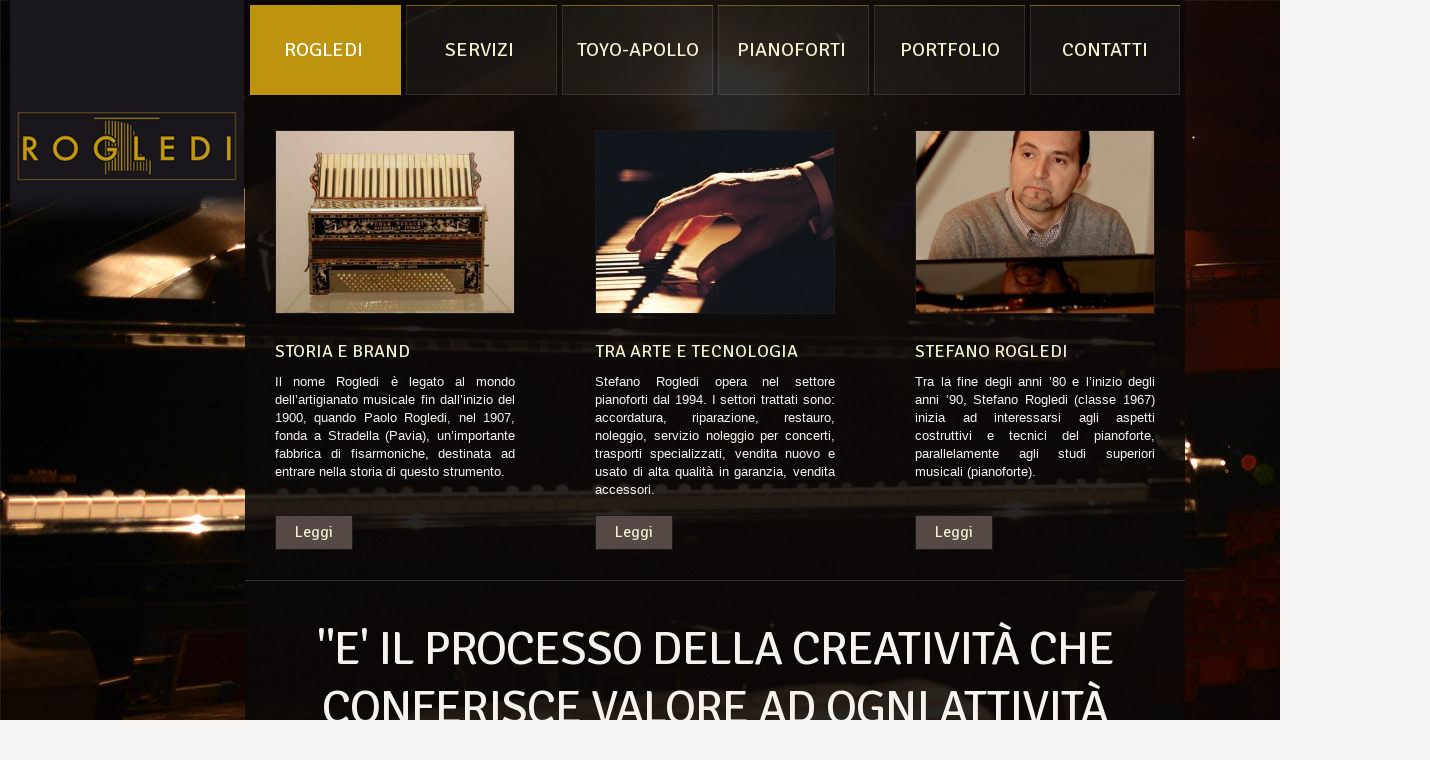

--- FILE ---
content_type: text/html; charset=utf-8
request_url: http://www.rogledipianoforti.it/strumentimusicali/index.php/2013-02-18-17-37-49/attivita.html
body_size: 29627
content:
<!DOCTYPE html PUBLIC "-//W3C//DTD XHTML 1.0 Transitional//EN" "http://www.w3.org/TR/xhtml1/DTD/xhtml1-transitional.dtd">
<html prefix="og: http://ogp.me/ns#" xmlns="http://www.w3.org/1999/xhtml" xml:lang="it-it" lang="it-it" >
    <head>
  
          <base href="http://www.rogledipianoforti.it/strumentimusicali/index.php/2013-02-18-17-37-49/attivita.html" />
  <meta http-equiv="content-type" content="text/html; charset=utf-8" />
  <meta property="og:url" content="http://www.rogledipianoforti.it/strumentimusicali/index.php/2013-02-18-17-37-49/attivita.html" />
  <meta property="og:title" content="Rogledi" />
  <meta property="og:type" content="website" />
  <meta name="generator" content="Joomla! - Open Source Content Management" />
  <title>Rogledi</title>
  <link rel="stylesheet" href="/strumentimusicali/components/com_k2/css/k2.css" type="text/css" />
  <link rel="stylesheet" href="/strumentimusicali/plugins/system/jcemediabox/css/jcemediabox.css?version=116" type="text/css" />
  <link rel="stylesheet" href="/strumentimusicali/plugins/system/jcemediabox/themes/standard/css/style.css?version=116" type="text/css" />
  <link rel="stylesheet" href="/strumentimusicali/libraries/gantry/css/grid-12.css" type="text/css" />
  <link rel="stylesheet" href="/strumentimusicali/libraries/gantry/css/gantry.css" type="text/css" />
  <link rel="stylesheet" href="/strumentimusicali/libraries/gantry/css/joomla.css" type="text/css" />
  <link rel="stylesheet" href="/strumentimusicali/templates/theme977/css/style1.css" type="text/css" />
  <link rel="stylesheet" href="/strumentimusicali/templates/theme977/css/sizes.php" type="text/css" />
  <link rel="stylesheet" href="/strumentimusicali/templates/theme977/css/template.css" type="text/css" />
  <link rel="stylesheet" href="/strumentimusicali/templates/theme977/css/tooltips.css" type="text/css" />
  <link rel="stylesheet" href="/strumentimusicali/templates/theme977/css/prettyPhoto.css" type="text/css" />
  <link rel="stylesheet" href="/strumentimusicali/templates/theme977/css/framework-reset.css" type="text/css" />
  <link rel="stylesheet" href="http://fonts.googleapis.com/css?family=Signika+Negative" type="text/css" />
  <link rel="stylesheet" href="/strumentimusicali/templates/theme977/css/fusionmenu.css" type="text/css" />
  <link rel="stylesheet" href="http://www.rogledipianoforti.it/strumentimusicali/modules/mod_socialmedialinks/style.css" type="text/css" />
  <style type="text/css">
body {background:;}#rt-top {background:;}#rt-top .rt-container {background:;}#rt-header {background:;}#rt-header .rt-container {background:;}#rt-showcase {background:;}#rt-showcase .rt-container {background:;}#rt-feature {background:;}#rt-feature .rt-container {background:;}#rt-utility {background:;}#rt-utility .rt-container {background:;}#rt-maintop {background:;}#rt-maintop .rt-container {background:;}#rt-main {background:;}#rt-main .rt-container {background:;}#rt-mainbottom {background:;}#rt-mainbottom .rt-container {background:;}#rt-bottom {background:;}#rt-bottom .rt-container {background:;}#footer {background:;}#footer .rt-container {background:;}body a {color:#f3f0d0;}body a:hover {color:#5e8b7f; }a.moduleItemReadMore, a.k2ReadMore {color:#f3f0d0; background:;}a.moduleItemReadMore:hover, a.k2ReadMore:hover {color:#ffffff;background:;}div.itemCommentsForm form input#submitCommentButton, input[type="submit"], button.button {color:#f3f0d0; background:;}div.itemCommentsForm form input#submitCommentButton:hover, input[type="submit"]:hover, button.button:hover {color:#ffffff;background:;}.menutop li.root > .item {color:#f3f0d0; background:;}.menutop li.root > .item:hover, .menutop li.root.active > .item, .menutop li.root.f-mainparent-itemfocus > .item {
					 color:#ffffff; background:;}.menutop ul {background:;}.menutop ul li > .item {color:#ffffff; background:;}.menutop ul li > .item:hover, .menutop ul li.active > .item, .menutop ul li.f-menuparent-itemfocus > .item{
					 color:#f3f0d0; background:;}{background:;}{background:;}{background:;}body {font-family:Arial, Helvetica, sans-serif; font-size:13px; line-height:18px; color:#f6f3ee; }
  </style>
  <script src="/strumentimusicali/media/system/js/mootools-core.js" type="text/javascript"></script>
  <script src="/strumentimusicali/media/system/js/core.js" type="text/javascript"></script>
  <script src="//ajax.googleapis.com/ajax/libs/jquery/1.7/jquery.min.js" type="text/javascript"></script>
  <script src="/strumentimusicali/components/com_k2/js/k2.js?v2.6.7&amp;sitepath=/strumentimusicali/" type="text/javascript"></script>
  <script src="/strumentimusicali/plugins/system/jcemediabox/js/jcemediabox.js?version=116" type="text/javascript"></script>
  <script src="https://ajax.googleapis.com/ajax/libs/jquery/1.7.1/jquery.min.js" type="text/javascript"></script>
  <script src="https://ajax.googleapis.com/ajax/libs/jqueryui/1.8.16/jquery-ui.min.js" type="text/javascript"></script>
  <script src="/strumentimusicali/media/system/js/mootools-more.js" type="text/javascript"></script>
  <script src="/strumentimusicali/libraries/gantry/js/gantry-totop.js" type="text/javascript"></script>
  <script src="/strumentimusicali/libraries/gantry/js/gantry-buildspans.js" type="text/javascript"></script>
  <script src="/strumentimusicali/libraries/gantry/js/browser-engines.js" type="text/javascript"></script>
  <script src="/strumentimusicali/templates/theme977/js/jQuery.ScrollTo.js" type="text/javascript"></script>
  <script src="/strumentimusicali/templates/theme977/js/tooltips.js" type="text/javascript"></script>
  <script src="/strumentimusicali/templates/theme977/js/jquery.tipsy.js" type="text/javascript"></script>
  <script src="/strumentimusicali/templates/theme977/js/jquery.prettyPhoto.js" type="text/javascript"></script>
  <script src="/strumentimusicali/templates/theme977/js/scripts.js" type="text/javascript"></script>
  <script src="/strumentimusicali/modules/mod_roknavmenu/themes/fusion/js/fusion.js" type="text/javascript"></script>
  <script type="text/javascript">
JCEMediaBox.init({popup:{width:"",height:"",legacy:0,lightbox:0,shadowbox:0,resize:1,icons:1,overlay:1,overlayopacity:0.8,overlaycolor:"#000000",fadespeed:500,scalespeed:500,hideobjects:0,scrolling:"fixed",close:2,labels:{'close':'Close','next':'Next','previous':'Previous','cancel':'Cancel','numbers':'{$current} of {$total}'}},tooltip:{className:"tooltip",opacity:0.8,speed:150,position:"br",offsets:{x: 16, y: 16}},base:"/strumentimusicali/",imgpath:"plugins/system/jcemediabox/img",theme:"standard",themecustom:"",themepath:"plugins/system/jcemediabox/themes"});
			window.addEvent('domready', function() {
				var modules = ['rt-block'];
				var header = ['h3','h2','h1'];
				GantryBuildSpans(modules, header);
			});
		window.addEvent('domready', function() {                new Fusion('ul.menutop', {
                    pill: 0,
                    effect: 'slide and fade',
                    opacity:  1,
                    hideDelay:  500,
                    centered:  0,
                    tweakInitial: {'x': 1, 'y': 1},
                    tweakSubsequent: {'x':  11, 'y':  10},
                    tweakSizes: {'width': 20, 'height': 20},
                    menuFx: {duration:  300, transition: Fx.Transitions.Circ.easeOut},
                    pillFx: {duration:  400, transition: Fx.Transitions.Back.easeOut}
                });
            
});

  </script>
      
      <script type="text/javascript">
        $.noConflict();
      </script>
      
          </head>
  
  <body  class="cssstyle-style1 menu-type-fusionmenu col12" id="home">
  
    <div id="rt-iewarn">
      <div class="rt-container">
                <div class="clear"></div>
      </div>
    </div>
  
    <div class="container ">
        
                  <div id="rt-top" >
        <div class="rt-container">
          <div class="rt-grid-12 rt-alpha rt-omega">
    	<div class="rt-block">
		<a href="/strumentimusicali/" id="rt-logo"></a>
	</div>
	
</div>
          <div class="clear"></div>
        </div>
      </div>
                              <div id="rt-showcase">
        <div class="rt-container ">
          <div class="rt-grid-12 rt-alpha rt-omega">
    <div class="rt-fusionmenu">
<div class="nopill">
<div class="rt-menubar">
    <ul class="menutop level1 " >
                        <li class="item210 parent active root" >
                            <a class="daddy item bullet" href="#"  >
                    <span>
                                        rogledi                                                            </span>
                </a>
            
                                                <div class="fusion-submenu-wrapper level2" style="width:180px;">
                        
                        <ul class="level2" style="width:180px;">
                                                                                                        <li class="item101 active" >
                            <a class="orphan item bullet" href="/strumentimusicali/index.php/2013-02-18-17-37-49/attivita.html"  >
                    <span>
                                        attivita&#039;                                                            </span>
                </a>
            
                    </li>
                                                                                                                                                <li class="item116" >
                            <a class="orphan item bullet" href="/strumentimusicali/index.php/2013-02-18-17-37-49/news.html"  >
                    <span>
                                        news                                                            </span>
                </a>
            
                    </li>
                                                                                            </ul>

                                                <div class="drop-bot"></div>
                    </div>
                                    </li>
                                <li class="item198 parent root" >
                            <a class="daddy item bullet" href="#"  >
                    <span>
                                        servizi                                                            </span>
                </a>
            
                                                <div class="fusion-submenu-wrapper level2" style="width:180px;">
                        
                        <ul class="level2" style="width:180px;">
                                                                                                        <li class="item199" >
                            <a class="orphan item bullet" href="/strumentimusicali/index.php/2013-02-06-23-42-10/accordatura.html"  >
                    <span>
                                        accordatura                                                            </span>
                </a>
            
                    </li>
                                                                                                                                                <li class="item203" >
                            <a class="orphan item bullet" href="/strumentimusicali/index.php/2013-02-06-23-42-10/riparazioni.html"  >
                    <span>
                                        riparazioni                                                            </span>
                </a>
            
                    </li>
                                                                                                                                                <li class="item202" >
                            <a class="orphan item bullet" href="/strumentimusicali/index.php/2013-02-06-23-42-10/restauro.html"  >
                    <span>
                                        restauro                                                            </span>
                </a>
            
                    </li>
                                                                                                                                                <li class="item206" >
                            <a class="orphan item bullet" href="/strumentimusicali/index.php/2013-02-06-23-42-10/vendita.html"  >
                    <span>
                                        vendita                                                            </span>
                </a>
            
                    </li>
                                                                                                                                                <li class="item200" >
                            <a class="orphan item bullet" href="/strumentimusicali/index.php/2013-02-06-23-42-10/noleggio.html"  >
                    <span>
                                        noleggio                                                            </span>
                </a>
            
                    </li>
                                                                                                                                                <li class="item204" >
                            <a class="orphan item bullet" href="/strumentimusicali/index.php/2013-02-06-23-42-10/concerti.html"  >
                    <span>
                                        concerti                                                            </span>
                </a>
            
                    </li>
                                                                                                                                                <li class="item205" >
                            <a class="orphan item bullet" href="/strumentimusicali/index.php/2013-02-06-23-42-10/trasporti.html"  >
                    <span>
                                        trasporti                                                            </span>
                </a>
            
                    </li>
                                                                                                                                                <li class="item201" >
                            <a class="orphan item bullet" href="/strumentimusicali/index.php/2013-02-06-23-42-10/perizie.html"  >
                    <span>
                                        perizie                                                            </span>
                </a>
            
                    </li>
                                                                                            </ul>

                                                <div class="drop-bot"></div>
                    </div>
                                    </li>
                                <li class="item211 root" >
                            <a class="orphan item bullet" href="/strumentimusicali/index.php/toyo-apollo.html"  >
                    <span>
                                        toyo-apollo                                                            </span>
                </a>
            
                    </li>
                                <li class="item118 parent root" >
                            <span class="daddy item bullet nolink">
                    <span>
                                            pianoforti                                                            </span>
                </span>
            
                                                <div class="fusion-submenu-wrapper level2" style="width:180px;">
                        
                        <ul class="level2" style="width:180px;">
                                                                                                        <li class="item209" >
                            <a class="orphan item bullet" href="/strumentimusicali/index.php/pianoforti/nuovi.html"  >
                    <span>
                                        nuovi                                                            </span>
                </a>
            
                    </li>
                                                                                                                                                <li class="item121" >
                            <a class="orphan item bullet" href="/strumentimusicali/index.php/pianoforti/usati.html"  >
                    <span>
                                        usati                                                            </span>
                </a>
            
                    </li>
                                                                                            </ul>

                                                <div class="drop-bot"></div>
                    </div>
                                    </li>
                                <li class="item159 root" >
                            <a class="orphan item bullet" href="/strumentimusicali/index.php/portfolio.html"  >
                    <span>
                                        Portfolio                                                            </span>
                </a>
            
                    </li>
                                <li class="item114 root" >
                            <a class="orphan item bullet" href="/strumentimusicali/index.php/contatti.html"  >
                    <span>
                                        Contatti                                                            </span>
                </a>
            
                    </li>
                    </ul>
</div>
</div>
</div>
</div>
          <div class="clear"></div>
        </div>
      </div>
                  <div id="rt-feature">
        <div class="rt-container">
                    <div class="clear"></div>
        </div>
      </div>
                                              
			<div id="rt-main" class="mb12">
                <div class="rt-container">
                    <div class="rt-grid-12 ">
                                                						<div class="rt-block">
	                        <div id="rt-mainbody">
								<div class="component-content">
	                            	
<!-- Start K2 Category Layout -->
<div id="k2Container" class="itemListView home">

<!-- Page title -->
		
<!-- RSS feed icon -->
	
<!-- Blocks for current category and subcategories -->
			<div class="itemListCategoriesBlock">
		
	<!-- Category block -->
						

	<!-- Subcategories -->
					</div>					
	

<!-- Item list -->
		
		<div class="itemList">
		

				<!-- Leading items -->
			<div id="itemListLeading">
				
								
									<div class="K2ItemsRow">
				
				
				<div class="itemContainer" style="width:33.3%;">
					
<!-- Start K2 Item Layout -->
<div class="catItemView groupLeading home">

	<!-- Plugins: BeforeDisplay -->
	
	<!-- K2 Plugins: K2BeforeDisplay -->
	

	<!-- Plugins: AfterDisplayTitle -->
	
	<!-- K2 Plugins: K2AfterDisplayTitle -->
		
	
<!-- Item Rating -->
		

<!--Item body - START -->
	<div class="catItemBody">

		<!-- Plugins: BeforeDisplayContent -->
		
		<!-- K2 Plugins: K2BeforeDisplayContent -->
				
		
<!-- Item Image -->
					<div class="catItemImageBlock">
				<span class="catItemImage">
				<a href="/strumentimusicali/index.php/2013-02-18-17-37-49/attivita/item/8-storia-e-brand.html" title="Storia e brand">
					<img src="/strumentimusicali/media/k2/items/cache/184b7cb84d7b456c96a0bdfbbeaa5f14_XS.jpg" alt="Storia e brand" style="width:238px; height:auto;" />
				</a>
				</span>
				<div class="clr"></div>
			</div>
			
	
<!--Item Header - START -->
	<div class="catItemHeader">
	
		
<!-- Item title -->
				
						
			<h3 class="catItemTitle">
										<a href="/strumentimusicali/index.php/2013-02-18-17-37-49/attivita/item/8-storia-e-brand.html">
							Storia e brand						</a>
					
							</h3>
		
<!-- Item Author -->		
				
<!-- Date created -->
			</div>
	
	
<!--Item Header - END -->

<!-- Item introtext -->		
					<div class="catItemIntroText">
				<p style="text-align: justify;">Il nome Rogledi è legato al mondo dell’artigianato musicale fin dall’inizio del 1900, quando Paolo Rogledi, nel 1907, fonda a Stradella (Pavia), un’importante fabbrica di fisarmoniche, destinata ad entrare nella storia di questo strumento.<br /><br /></p>
			
					<!-- Item "read more..." link -->
										<div class="catItemReadMore">
						<a class="k2ReadMore" href="/strumentimusicali/index.php/2013-02-18-17-37-49/attivita/item/8-storia-e-brand.html">
							Leggi						</a>
					</div>
								</div>
		
		<div class="clr"></div>

<!-- Item extra fields -->		
		
		<!-- Plugins: AfterDisplayContent -->
		
		<!-- K2 Plugins: K2AfterDisplayContent -->
		
		<div class="clr"></div>
	</div>
<!--Item body - END -->



	
	<div class="clr"></div>

<!-- Item video -->	
		
<!-- Item image gallery -->
	
	<div class="clr"></div>

<!-- Anchor link to comments below -->	
	
	<div class="clr"></div>

<!-- Item date modified -->
	
	<!-- Plugins: AfterDisplay -->
	
	<!-- K2 Plugins: K2AfterDisplay -->
	
	<div class="clr"></div>
</div>
<!-- End K2 Item Layout -->
					<div class="clr"></div>
				</div>
								
								
				
				
				<div class="itemContainer" style="width:33.3%;">
					
<!-- Start K2 Item Layout -->
<div class="catItemView groupLeading home">

	<!-- Plugins: BeforeDisplay -->
	
	<!-- K2 Plugins: K2BeforeDisplay -->
	

	<!-- Plugins: AfterDisplayTitle -->
	
	<!-- K2 Plugins: K2AfterDisplayTitle -->
		
	
<!-- Item Rating -->
		

<!--Item body - START -->
	<div class="catItemBody">

		<!-- Plugins: BeforeDisplayContent -->
		
		<!-- K2 Plugins: K2BeforeDisplayContent -->
				
		
<!-- Item Image -->
					<div class="catItemImageBlock">
				<span class="catItemImage">
				<a href="/strumentimusicali/index.php/2013-02-18-17-37-49/attivita/item/9-tra-arte-e-tecnologia.html" title="tra arte e tecnologia">
					<img src="/strumentimusicali/media/k2/items/cache/d61d44254608dd06ccdd2ff02982d14d_XS.jpg" alt="tra arte e tecnologia" style="width:238px; height:auto;" />
				</a>
				</span>
				<div class="clr"></div>
			</div>
			
	
<!--Item Header - START -->
	<div class="catItemHeader">
	
		
<!-- Item title -->
				
						
			<h3 class="catItemTitle">
										<a href="/strumentimusicali/index.php/2013-02-18-17-37-49/attivita/item/9-tra-arte-e-tecnologia.html">
							tra arte e tecnologia						</a>
					
							</h3>
		
<!-- Item Author -->		
				
<!-- Date created -->
			</div>
	
	
<!--Item Header - END -->

<!-- Item introtext -->		
					<div class="catItemIntroText">
				<p style="text-align: justify;">Stefano Rogledi opera nel settore pianoforti dal 1994. I settori trattati sono: accordatura, riparazione, restauro, noleggio, servizio noleggio per concerti, trasporti specializzati, vendita nuovo e usato di alta qualità in garanzia, vendita accessori.</p>
			
					<!-- Item "read more..." link -->
										<div class="catItemReadMore">
						<a class="k2ReadMore" href="/strumentimusicali/index.php/2013-02-18-17-37-49/attivita/item/9-tra-arte-e-tecnologia.html">
							Leggi						</a>
					</div>
								</div>
		
		<div class="clr"></div>

<!-- Item extra fields -->		
		
		<!-- Plugins: AfterDisplayContent -->
		
		<!-- K2 Plugins: K2AfterDisplayContent -->
		
		<div class="clr"></div>
	</div>
<!--Item body - END -->



	
	<div class="clr"></div>

<!-- Item video -->	
		
<!-- Item image gallery -->
	
	<div class="clr"></div>

<!-- Anchor link to comments below -->	
	
	<div class="clr"></div>

<!-- Item date modified -->
	
	<!-- Plugins: AfterDisplay -->
	
	<!-- K2 Plugins: K2AfterDisplay -->
	
	<div class="clr"></div>
</div>
<!-- End K2 Item Layout -->
					<div class="clr"></div>
				</div>
								
								
				
				
				<div class="itemContainer itemContainerLast" style="width:33.3%;">
					
<!-- Start K2 Item Layout -->
<div class="catItemView groupLeading home">

	<!-- Plugins: BeforeDisplay -->
	
	<!-- K2 Plugins: K2BeforeDisplay -->
	

	<!-- Plugins: AfterDisplayTitle -->
	
	<!-- K2 Plugins: K2AfterDisplayTitle -->
		
	
<!-- Item Rating -->
		

<!--Item body - START -->
	<div class="catItemBody">

		<!-- Plugins: BeforeDisplayContent -->
		
		<!-- K2 Plugins: K2BeforeDisplayContent -->
				
		
<!-- Item Image -->
					<div class="catItemImageBlock">
				<span class="catItemImage">
				<a href="/strumentimusicali/index.php/2013-02-18-17-37-49/attivita/item/7-stefano-rogledi.html" title="Stefano Rogledi">
					<img src="/strumentimusicali/media/k2/items/cache/9caa2793658f3cc387f216157300b1ce_XS.jpg" alt="Stefano Rogledi" style="width:238px; height:auto;" />
				</a>
				</span>
				<div class="clr"></div>
			</div>
			
	
<!--Item Header - START -->
	<div class="catItemHeader">
	
		
<!-- Item title -->
				
						
			<h3 class="catItemTitle">
										<a href="/strumentimusicali/index.php/2013-02-18-17-37-49/attivita/item/7-stefano-rogledi.html">
							Stefano Rogledi						</a>
					
							</h3>
		
<!-- Item Author -->		
				
<!-- Date created -->
			</div>
	
	
<!--Item Header - END -->

<!-- Item introtext -->		
					<div class="catItemIntroText">
				<p style="text-align: justify;">Tra la fine degli anni ’80 e l’inizio degli anni ’90, Stefano Rogledi (classe 1967) inizia ad interessarsi agli aspetti costruttivi e tecnici del pianoforte, parallelamente agli studi superiori musicali (pianoforte).<br /><br /></p>
			
					<!-- Item "read more..." link -->
										<div class="catItemReadMore">
						<a class="k2ReadMore" href="/strumentimusicali/index.php/2013-02-18-17-37-49/attivita/item/7-stefano-rogledi.html">
							Leggi						</a>
					</div>
								</div>
		
		<div class="clr"></div>

<!-- Item extra fields -->		
		
		<!-- Plugins: AfterDisplayContent -->
		
		<!-- K2 Plugins: K2AfterDisplayContent -->
		
		<div class="clr"></div>
	</div>
<!--Item body - END -->



	
	<div class="clr"></div>

<!-- Item video -->	
		
<!-- Item image gallery -->
	
	<div class="clr"></div>

<!-- Anchor link to comments below -->	
	
	<div class="clr"></div>

<!-- Item date modified -->
	
	<!-- Plugins: AfterDisplay -->
	
	<!-- K2 Plugins: K2AfterDisplay -->
	
	<div class="clr"></div>
</div>
<!-- End K2 Item Layout -->
					<div class="clr"></div>
				</div>
								<div class="clr"></div>
					</div>
											</div>
			<div class="clr"></div>
			
			
						

						

			<div class="clr"></div>
		</div>
		

		<!-- Pagination -->
		
	</div>
<!-- End K2 Category Layout -->

<!-- JoomlaWorks "K2" (v2.6.7) | Learn more about K2 at http://getk2.org -->


								</div>
	                        </div>
						</div>
                                                                        <div id="rt-content-bottom">
                            <div class="rt-grid-12 rt-alpha rt-omega">
                        <div class="rt-block">
                                

<div class="custom"  >
	<p><span class="text">"E' il processo della creatività che conferisce valore ad ogni attività umana "</span> <img src="/strumentimusicali/images/spartiti.png" border="0" alt="" /></p>
<p><em>Keith Jarrett</em></p></div>
            </div>
        	
</div>
                        </div>
                                            </div>
                        
                       <div class="clear"></div>
                </div>
            </div>
                        
      <div class="push"></div>
    </div>
    
    <div id="footer">
      <div class="footer-container">
                <div id="rt-footer">
          <div class="rt-container">
             <div class="rt-grid-6 rt-alpha">
    			
			<div class="clear"></div>
			<div class="rt-block">
				<p class="copyright"><span class="sitename">Rogledi pianoforti </span>&nbsp;&copy;<span class="date"> 2026</span><span class="footerText"></span>&nbsp; &nbsp; | &nbsp; &nbsp;<a href="/strumentimusicali/index.php/privacy-policy">Privacy Policy</a></p>
			</div>
			
</div>
<div class="rt-grid-6 rt-omega">
                    <div class="social">
                    <div class="rt-block">
                                <div class="smile" style="text-align: right "> <a style="margin:2px 0 0 5px;"  href="http://www.youtube.com/user/rogledipianoforti" target="_blank"><img src="http://www.rogledipianoforti.it/strumentimusicali/modules/mod_socialmedialinks/icons/default/size2/youtube.png " alt="Youtube" title="seguimi su Youtube" /></a><a style="margin:2px 0 0 5px;"  href="https://www.facebook.com/rogledipianoforti" target="_blank"><img src="http://www.rogledipianoforti.it/strumentimusicali/modules/mod_socialmedialinks/icons/default/size2/facebook.png " alt="Facebook" title="seguimi su Facebook" /></a>	</div>
    <div class="clr"></div>
            </div>
                </div>
		
</div>
 
                                    <div class="clear"></div>
          </div>
        </div>
                        <div id="rt-copyright">
         
           
            <div class="clear"></div>
         
        </div>
                                      </div>
    </div>
    <script>
  (function(i,s,o,g,r,a,m){i['GoogleAnalyticsObject']=r;i[r]=i[r]||function(){
  (i[r].q=i[r].q||[]).push(arguments)},i[r].l=1*new Date();a=s.createElement(o),
  m=s.getElementsByTagName(o)[0];a.async=1;a.src=g;m.parentNode.insertBefore(a,m)
  })(window,document,'script','//www.google-analytics.com/analytics.js','ga');

  ga('create', 'UA-40282239-1', 'rogledipianoforti.it');
  ga('send', 'pageview');

</script>
  </body>
</html>


--- FILE ---
content_type: text/css
request_url: http://www.rogledipianoforti.it/strumentimusicali/plugins/system/jcemediabox/css/jcemediabox.css?version=116
body_size: 5939
content:
/**
 * @package		JCE MediaBox
 * @copyright	Copyright (C) 2009 - 2011 Ryan Demmer. All rights reserved.
 * @license		GNU/GPL 2 or later
 * This version may have been modified pursuant
 * to the GNU General Public License, and as distributed it includes or
 * is derivative of works licensed under the GNU General Public License or
 * other free or open source software licenses.
 */
@media print {
  	a.jcepopup span.jcemediabox-zoom-image {
		background: none !important;	
	}
}
#jcemediabox-popup-page, #jcemediabox-popup-overlay, #jcemediabox-popup-body, #jcemediabox-popup-loader, #jcemediabox-popup-container, 
#jcemediabox-popup-content, #jcemediabox-popup-content, #jcemediabox-popup-object, #jcemediabox-popup-iframe, #jcemediabox-popup-img {
	left: 0;
	top: 0;
	margin: 0;
	padding: 0;
	border: 0;
	outline: 0;
	font-size: 100%;
	vertical-align: baseline;
	background: transparent;
	height: 100%;
	width: 100%;
}
#jcemediabox-popup-page {
	position: fixed;
	z-index: 10000;
}
#jcemediabox-popup-overlay {
	position: absolute;
	cursor: pointer;
}
#jcemediabox-popup-frame {
	position: relative;
	overflow: visible;
	height: 100%;
	z-index: 10001;
	cursor: pointer;
}
#jcemediabox-popup-body {
	position: relative;
	overflow: visible;
	margin: 0 auto;
	width: 300px;
	height: 300px;
	z-index: 10002;
	cursor: default;
}
#jcemediabox-popup-loader {
	text-align: center;
	line-height: 0;
}
#jcemediabox-popup-info-bottom, #jcemediabox-popup-info-top {
	overflow: hidden;
	position: relative;
	margin: 0;
	padding: 0;
	border: 0;
	visibility: hidden;
}
#jcemediabox-popup-container {
	overflow: hidden;
}
#jcemediabox-popup-content {}

#jcemediabox-popup-content.broken-image {
	background : url('../img/broken-image.png') no-repeat center;
}
#jcemediabox-popup-content.broken-media {
	background : url('../img/broken-media.png') no-repeat center;
}
#jcemediabox-popup-content.broken-page {
	background : url('../img/broken-page.png') no-repeat center;
}
#jcemediabox-popup-content p.media-support {
	font-size : 20px;
	color : #888;
	font-weight : bold;
	text-align: center;	
	height: 100%;
	position : relative;
	top : 50%;
	margin-top : -10px;
}
#jcemediabox-popup-img, #jcemediabox-popup-object, #jcemediabox-popup-iframe {
	text-align: center;
}

#jcemediabox-popup-page.idevice #jcemediabox-popup-content {
	overflow: scroll;
}

#jcemediabox-popup-ajax {
	overflow: auto;
	border: 0;
	padding: 0;
	margin: 0;
	width: auto;
	height: 100%;
	background-color: #ffffff;
}
a.jcepopup[type="image"], a.jcepopup[href$=".jpg"], a.jcepopup[href$=".png"], a.jcepopup[href$=".gif"], a.jcepopup[href$=".tiff"], a.jcepopup[href$=".bmp"] {
	line-height : 0;
}
a.jcepopup span.jcemediabox-zoom-span {
	margin: 0;
	padding: 0;
	border: 0;
	outline: 0;
	font-size: 100%;
	vertical-align: baseline;
	background: transparent;
	cursor: pointer;
	display: inline-block;
	overflow: hidden;
	position: relative;
}
a.jcepopup span.jcemediabox-zoom-image {
	margin: 0;
	padding: 0;
	border: 0;
	outline: 0;
	vertical-align: baseline;
	display: block;
	background: transparent url(../img/zoom-img.png) no-repeat bottom right;
	width : 100%;
	height : 100%;
	position: absolute;
	z-index: 1;
	bottom:0;
	left:0;
}
a.jcepopup.icon-left span.jcemediabox-zoom-image, a.jcepopup.icon-bottom-left span.jcemediabox-zoom-image {
	background-position: bottom left;
}
a.jcepopup.icon-top-left span.jcemediabox-zoom-image {
	background-position: top left;
}
a.jcepopup.icon-top span.jcemediabox-zoom-image, a.jcepopup.icon-top-right span.jcemediabox-zoom-image {
	background-position: top right;
}
a.jcepopup.icon-center span.jcemediabox-zoom-image {
	background-position: center center;
}
a.jcepopup.icon-center-left span.jcemediabox-zoom-image {
	background-position: center left;
}
a.jcepopup.icon-center-right span.jcemediabox-zoom-image {
	background-position: center right;
}
a.jcepopup.icon-center-top span.jcemediabox-zoom-image {
	background-position: center top;
}
a.jcepopup.icon-center-bottom span.jcemediabox-zoom-image {
	background-position: center top;
}
a.jcepopup span.jcemediabox-zoom-link,
a.jcepopup span.jcemediabox-zoom-link.icon-right {
	padding-right: 16px;
	background: transparent url(../img/zoom-link.gif) no-repeat center right;
	display: inherit;
}
a.jcepopup span.jcemediabox-zoom-link.icon-left {
	padding-left: 18px;
	background: transparent url(../img/zoom-link.gif) no-repeat center left;
}
#jcemediabox-popup-caption, #jcemediabox-popup-caption h4, #jcemediabox-popup-caption p {
	margin: 0;
	padding: 0;
	border: 0;
}
/* Tooltips */
div.jcemediabox-tooltip, div.jcemediabox-tooltip-simple {
	z-index: 10010;
	width: 180px;
	text-align:left;
	color: #000000;
	background-color:#ffffff;
	border:1px solid black;
	padding: 4px;
	float: none;	
	max-width: 100%;
	position: absolute;
	top : 0;
	left : 0;
	visibility: hidden;
}
div.jcemediabox-tooltip h4, div.jcemediabox-tooltip-simple h4 {
	font-weight: bold;
	font-size: 11px;
	margin: 0;
	background: none;
	padding:0;
}
div.jcemediabox-tooltip p, div.jcemediabox-tooltip-simple p {
	font-size: 11px;
	background: none;
	margin: 0;
	padding:0;
}

/** IE6 **/
a.jcepopup.ie6 span.jcemediabox-zoom-image {
	background	: transparent url(../img/zoom-img.png) no-repeat;
	width 		: 20px;
	height 		: 20px;
	left		: auto;
	top			: auto;
	right		: 0;
}
a.jcepopup.ie6 span.jcemediabox-zoom-link {
	display: inline-block;
}
a.jcepopup.ie6.icon-left span.jcemediabox-zoom-image, a.jcepopup.icon-bottom-left span.jcemediabox-zoom-image {
	top: auto;
	right: 0;
}
a.jcepopup.ie6.icon-top span.jcemediabox-zoom-image, a.jcepopup.icon-top-right span.jcemediabox-zoom-image {
	top: 0;
}
a.jcepopup.ie6.icon-left span.jcemediabox-zoom-image {
	left: 0;
	right: auto;
}	

--- FILE ---
content_type: text/css
request_url: http://www.rogledipianoforti.it/strumentimusicali/templates/theme977/css/style1.css
body_size: 4701
content:
/*Logo*/

#rt-logo{
	background:url(../images/logo/logo.png) top left no-repeat;
    width: 234px;
	height: 234px;
    position: absolute;
    top: 0px;
    left: 0px;
    z-index: 7;
}


/*Buttons*/

a.moduleItemReadMore,
a.k2ReadMore,	
div.itemCommentsForm form input#submitCommentButton,
input[type="submit"],
button.button,
.component-content div.toggle-editor a {
    border: 1px solid #1e1818;
    background: url(../images/template/readmore.gif) 0 0 repeat;
}
	
a.moduleItemReadMore:hover,
a.k2ReadMore:hover,
div.itemCommentsForm form input#submitCommentButton:hover,
input[type="submit"]:hover,
button.button:hover,
.component-content div.toggle-editor a:hover {
    border: 1px solid white;
}

/*Typhography*/

.module-title h2.title,
div.catItemHeader h3.catItemTitle,
div.itemHeader h2.itemTitle,
div.userItemHeader h3.userItemTitle,
div.itemCommentsForm h3,
h3.itemCommentsCounter,
div.k2AccountPage th.k2ProfileHeading,
div.componentheading,
div.genericItemHeader,
h2.genericItemTitle,
h1{	color:#3c3c3c;	}




/*=== Top Positions ===*/

#rt-top{}
#rt-top .rt-container{}

/*=== Header Positions ===*/

#rt-header{}
#rt-header .rt-container{}


/*=== Showcase Positions ===*/

#rt-showcase{}
#rt-showcase .rt-container{}


/*=== Feature Positions ===*/

#rt-feature{}
#rt-feature .rt-container{}

/*=== Utility Positions ===*/

#rt-utility{}
#rt-utility .rt-container{}

/*=== MainTop Positions ===*/

#rt-maintop{}
#rt-maintop .rt-container{}


/*=== MainContent ===*/

#rt-main{}
#rt-main .rt-container{}


.rt-container {background: none;}

/*Pagination*/

div.k2Pagination,
div.pagination {}

#k2Container .k2Pagination ul li span,
#k2Container .k2Pagination ul li a,
div.pagination ul li a,
div.pagination ul li span {}
	
#k2Container .k2Pagination ul li.pagination-start span.pagenav,
#k2Container .k2Pagination ul li.pagination-prev span.pagenav,
#k2Container .k2Pagination ul li.pagination-end span.pagenav,
#k2Container .k2Pagination ul li.pagination-next span.pagenav,
div.pagination ul li.pagination-start span.pagenav,
div.pagination ul li.pagination-prev span.pagenav,
div.pagination ul li.pagination-end span.pagenav,
div.pagination ul li.pagination-next span.pagenav,
div.itemComments div.itemCommentsPagination ul li.pagination-start span.pagenav,
div.itemComments div.itemCommentsPagination ul li.pagination-prev span.pagenav,
div.itemComments div.itemCommentsPagination ul li.pagination-end span.pagenav,
div.itemComments div.itemCommentsPagination ul li.pagination-next span.pagenav {}
	
#k2Container .k2Pagination ul li span.pagenav,
div.pagination ul li span.pagenav,
.itemCommentsPagination ul li span.pagenav{}

#k2Container .k2Pagination ul li span,
#k2Container .k2Pagination ul li a,
div.pagination ul li span,
div.pagination ul li a,
div.itemComments div.itemCommentsPagination ul li span,
div.itemComments div.itemCommentsPagination ul li a, {}

#k2Container .k2Pagination ul li a:hover,
div.pagination ul li a:hover,
div.itemComments div.itemCommentsPagination ul li a:hover {
	color:#fff;
}
	
/*Forms*/

#jform_contact_message,
#commentText{
	background:#322f2d;
	border:    1px solid #3d3c3b;
    -moz-box-shadow:    inset 0px 0px 5px #272524; 
    -webkit-box-shadow: inset 0px 0px 5px #272524; 
    box-shadow:         inset 0px 0px 5px #272524;
    color: white;
}

#form-login .inputbox,
#com-form-login .inputbox, 
#josForm .inputbox,
input.inputbox[type="text"],
input.inputbox[type="password"],
input.inputbox[type="email"],
input#url,
input[type="text"],
input.required[type="text"],
input.required[type="password"],
input.required[type="email"]{
	background:#322f2d;
	border:    1px solid #3d3c3b;
    -moz-box-shadow:    inset 0px 0px 5px #272524; 
    -webkit-box-shadow: inset 0px 0px 5px #272524; 
    box-shadow:         inset 0px 0px 5px #272524;
    color: white;
}
	
	
#contact-form label,
div.k2AccountPage table.admintable label{
	font-size:1em;
	line-height:2em;
	}
	
/*Comments*/

div.itemComments ul.itemCommentsList li,	
div.itemComments ul.itemCommentsList li.unpublishedComment,
div.itemComments ul.itemCommentsList li.authorResponse {
    background: url(../images/template/itemCommentsList.png) 0 0 repeat;
    border: 1px solid #403f3f;
}
	
/*Google Map*/
	
div.map-wrapper{
    background: #FFFFFF;
    border: 1px solid #CCCCCC;
}

/*Search Results*/

div.form-limit-and-counter{
	border-top:1px solid #3D3C3B;
	border-bottom:1px solid #3D3C3B;
}


/*=== MainBottom Positions ===*/

#rt-mainboottom{}
#rt-mainbottom .rt-container{}


/*=== Bottom Positions ===*/

#rt-boottom{}
#rt-bottom .rt-container{}


/*=== Footer Positions ===*/

#footer{}
#footer .footer-container{}


#rt-footer, #rt-copyright {
    color: inherit;
}

--- FILE ---
content_type: text/css
request_url: http://www.rogledipianoforti.it/strumentimusicali/templates/theme977/css/template.css
body_size: 15688
content:
*{margin:0; padding:0;}

html, body {height: 100%;}

body {
    background: #f5f4f2 url(../images/template/background.jpg) left top no-repeat fixed;
    min-width: 1430px;
}
body#main {background: #f6f3ee url(../images/template/main-bg.jpg) left top no-repeat fixed;}

.container {
  min-height: 100%;
  height: auto !important;
  height: 100%;
  margin: 0 auto -65px;
}
#footer, .push {
  height: 65px;
}

/*Buttons*/

a.moduleItemReadMore,
a.k2ReadMore,
div.itemCommentsForm form input#submitCommentButton,
input[type="submit"],
button.button,
.component-content div.toggle-editor a{
    display: inline-block;
    overflow: hidden;
    padding: 5px 10px 6px;
  cursor:pointer;
    font: 16px/18px 'Signika Negative', sans-serif !important;
}
    
/*Typhography*/

div.catItemHeader h3.catItemTitle,
div.module-title h2.title,
div.itemHeader h2.itemTitle,
div.itemCommentsForm h3,
h3.itemCommentsCounter,
h1.contentTitle,
div.componentheading h2,
h2.k2ProfileHeading {
    font: 18px/1.2307em 'Signika Negative', sans-serif;
  padding:0;
  margin:0;
  font-weight:normal;
  letter-spacing:normal;
    color: #f3f0d0;
    text-transform: uppercase;
}
  
div.catItemHeader,
div.componentheading,
h2.k2ProfileHeading,
div.userItemHeader,
div.module-title,
div.genericItemHeader,
div.itemHeader,
h1.contentTitle,
h3.itemCommentsCounter,
div.itemCommentsForm h3 {margin:0 0 10px 0;}
.rt-container a:hover{
  color:#ab8b52;
} 
p {margin: 0 0 18px 0;}

legend,
p strong {color: #ab8b52;}

.overflow {overflow: hidden;}
.wrapper {width: 100%; overflow: hidden;}

.color {color: #ab8b52;}
em a {text-decoration: underline;}
em a:hover {text-decoration: none; color: #f3f0d0 !important;}

/**/

#rt-feature .rt-container,
#rt-main .rt-container,
#rt-bottom .rt-container {
    background: url(../images/template/content-bg.png) center top repeat-y;
}

/*=== Top Positions ===*/

#rt-top .rt-container {
    width: 100%;
    margin: 0;
}
  
/*=== Header Positions ===*/

#rt-header .rt-container {}

.custom {overflow: hidden;}
span.slogan {
    font: 36px/36px 'Signika Negative', sans-serif;
    
    color: #be940e;
    padding: 167px 0 0px 57px;
    display: block;
    letter-spacing: 0px;
    float: right;
}
span.slogan span {color: #ffffff;}

/*=== Showcase Positions ===*/

#rt-showcase .rt-container {padding: 0px 0 0px;}

/*=== Feature Positions ===*/

#rt-feature .rt-container {}


/*=== Utility Positions ===*/

/*=== MainTop Positions ===*/

/*=== MAINBODY ===*/

#rt-content-top .rt-block {padding: 27px 30px 0;}
#rt-content-bottom .rt-block {padding: 0px 30px 74px;}

#port #rt-mainbody,
#pad #rt-mainbody,
#all #rt-mainbody {padding: 27px 0px 0 30px;}

#main #rt-mainbody {padding: 0px;}

#home #rt-mainbody,
#blog #rt-mainbody {padding: 27px 30px 0 30px;}

#main #rt-main .rt-container .component-content {padding-bottom: 0px;}
  
/*----------------Items List View-----------------*/

div.itemContainer{margin-bottom: 49px;}

/*----------------------------------------- Blog  ------------------------------------*/

.blog {}

div.userItemHeader h3.userItemTitle,
div.genericItemHeader h2.genericItemTitle,
.blog div.itemHeader h2,
.blog div.catItemHeader h3.catItemTitle,
.port div.catItemHeader h3.catItemTitle {
    font: bold 13px/20px arial;
    text-transform: none;
    letter-spacing: normal;
    padding: 0;
}
div.userItemHeader h3.userItemTitle a,
div.genericItemHeader h2.genericItemTitle a,
.blog div.itemHeader h2,
.blog div.catItemHeader h3.catItemTitle a,
.port div.catItemHeader h3.catItemTitle a {color: #fff;}

div.userItemHeader h3.userItemTitle a:hover,
div.genericItemHeader h2.genericItemTitle a:hover,
.blog div.catItemHeader h3.catItemTitle a:hover,
.port div.catItemHeader h3.catItemTitle a:hover {color: #ab8b52;}

div.genericItemHeader span.genericItemDateCreated,
div.userItemHeader span.userItemDateCreated,
.catItemDateCreated,
.itemDateCreated {
    color: #878783 !important;
    font: 12px/18px arial;
}
.blog div.catItemHeader,
div.userItemHeader,
div.genericItemHeader,
.blog div.itemHeader {margin:0 0 18px;}

div.catItemLinks {
    border-bottom: 1px solid #363231;
    padding: 11px 1px 1px;
    margin: 0 0 19px;
}

div.catItemLinks > div,
div.catItemLinks > span {
    display: inline-block;
    float: none;
    padding: 0 22px 0 22px;
    color: #878783;
    font-size: 12px;
    line-height: 28px;
}
div.catItemLinks div a,
div.catItemLinks span a {color: #878783;}
div.catItemLinks div a:hover,
div.catItemLinks span a:hover {color: white;}

div.catItemLinks .itemCategory,
div.catItemLinks .catItemCategory {
    background: url(../images/template/category.png) 0 0 no-repeat;
    padding: 0 20px 0 21px;
}
div.catItemLinks .itemAuthor,
div.catItemLinks .catItemAuthor {
    background: url(../images/template/user.png) 0 0 no-repeat;
    padding: 0 18px 0 22px;
}
div.catItemLinks .itemHits,
div.catItemLinks .catItemHitsBlock {
    background: url(../images/template/read.png) 0 0 no-repeat;
    padding: 0 22px 0 22px;
}
div.catItemLinks .catItemCommentsLink {
    background: url(../images/template/comments.png) 0 0 no-repeat;
    padding: 0 0px 0 25px;
    float: right;
}

/*----------------------------------------- Portfolio  ------------------------------------*/

.portfolio-row{overflow:hidden;}
.portfolio-row div.catItemImageBlock{margin-bottom:1em;}

#port div.itemContainer{margin-bottom:0;}
#port div.itemContainer .catItemBody{margin-bottom:3em}



/*SortByType*/

.sortbytype {
  width: 100%;
  overflow: hidden;
  padding: 0px 0 0px;
}

.sortbytype a {
  float: right;
  padding: 2px 5px;
  margin: 0 13px 0 0px;
  text-decoration: none;
}
.sortbytype a:hover, 
.sortbytype a.active_sort {
  background-position: left top;  
}



/*PrettyPhoto*/

a.modal.img{position:relative; display:block; overflow:hidden;}

a.modal.img span{
    background: url("../images/zoom.png") no-repeat scroll 0 0 transparent;
    height: 80px;
    left: 50%;
    margin-left: -40px;
    margin-top: -40px;
    position: absolute;
    top: -50%;
    width: 80px;
  }

/*----------------------------------------- Home ------------------------------------*/

.home {}
.home .K2ItemsRow {
    border-bottom: 1px solid #333131;
    width: 940px;
    margin: -27px 0 0 -30px;
    overflow: hidden;
}
.home .K2ItemsRow .itemContainer {
    width: 240px !important;
    padding: 30px;
    margin: 0 0 0 20px;
    float: left;
}
.home .K2ItemsRow .itemContainer:first-child {margin: 0;}

.home .K2ItemsRow .itemContainer:hover {
    background: url(../images/template/itemContainer.png) 0 0 repeat;
}
.home .K2ItemsRow .itemContainer div.catItemImageBlock {margin: 0 0 26px;}
.home .K2ItemsRow .itemContainer div.catItemHeader {margin: 0 0 11px;}
.home .K2ItemsRow .itemContainer .catItemIntroText p {margin: 0 0 16px;}

.home .K2ItemsRow .itemContainer a.k2ReadMore {
    cursor: pointer;
    display: inline-block;
    font: 16px/18px 'Signika Negative',sans-serif !important;
    overflow: hidden;
    padding: 7px 19px 8px;
}

span.text {
    display: block;
    text-align: center;
    font: 48px/1.2307em 'Signika Negative',sans-serif !important;
    text-transform: uppercase;
    letter-spacing: -1px;
    padding: 14px 0 40px;
}
span.text span {
    display: block;
    font: 40px/1.2307em 'Signika Negative',sans-serif !important;
    margin-top: -14px;
}

/*----------------------------------------- Solution ------------------------------------*/

.solution {}
.solution ul {margin: 0;}
.solution ul li {list-style: none;}
.solution ul li .moduleItemIntrotext {
    overflow: hidden;
}
.solution ul li .moduleItemIntrotext .moduleItemImage {
    float: left;
    margin: 0 20px 0 0;
}
.solution ul li .moduleItemIntrotext .moduleItemImage img {border: 1px solid #1e1919;}

ul.prov {margin: 0; padding: 0;}
ul.prov li {
    list-style: none;
    background: url(../images/template/marker2.gif) 0 11px no-repeat;
    padding-left: 11px;
}
ul.prov li a {
    font: 11px/28px arial;
    text-transform: uppercase;
}
ul.prov li a:hover {color: white;}

/*----------------------------------------- Clients ------------------------------------*/

ul.clients {
    overflow: hidden;
}
ul.clients li {
    list-style: none;
    padding-bottom: 19px;
}
ul.clients li a.img {
    display: block;
    margin: 2px 0 16px;
}
ul.clients li a.link {
    display: inline-block;
    text-transform: uppercase;
    font-size: 11px;
}
ul.clients li a.link:hover {
    color:#ab8b52;
}

ul.clients li {
    float: left;
    width: 174px;
    margin: 0 18px 0 1px;
}

/*----------------------------------------- FAQs ------------------------------------*/

#faqs div.catItemView{
  margin-bottom:24px;}

#faqs .question div.catItemHeader h3.catItemTitle {
    font-size: 18px;
    font-weight: normal;
    line-height: 36px;
    margin-bottom: 0;
    padding: 0;
}
  
#faqs span.ques,
#faqs span.ans{
    font-size: 18px;
}

/*----------------------------------------- Testimonials ------------------------------------*/


#testimonials .catItemIntroText{
  background:url(../images/quotes.png) left 6px no-repeat;
  padding-left:80px;
  overflow:hidden;
  margin-bottom:36px;}
  
#testimonials .catItemIntroText > p{
  margin-bottom:0;
    font-style:italic}
  
#testimonials .catItemIntroText div.test-author{
  float:right;
  text-align:right;
  }
  
#testimonials .catItemIntroText div.test-author span.author{
  display:block;
  font-weight:bold;
  font-size:1.2em;
  }
  
/*----------------------------------------- History ------------------------------------*/

#history div.catItemHeader{float:left; margin:0 2em 0 0;}
#history div.catItemBody{overflow:hidden;}
  
  
/*Pagination*/

div.k2Pagination,
div.pagination,
div.itemComments div.itemCommentsPagination {
    display: table;
    margin: 0 auto;
    padding: 0 0 30px;
    text-align: center;
}

div.k2Pagination ul,
div.pagination ul,
div.itemComments div.itemCommentsPagination ul{
    overflow: hidden;
    padding-bottom: 0px;
    text-align: center;
}

#k2Container .k2Pagination ul li span,
#k2Container .k2Pagination ul li a,
div.pagination ul li a,
div.pagination ul li span,
div.itemComments div.itemCommentsPagination ul li a,
div.itemComments div.itemCommentsPagination ul li span {
  font: 16px/21px 'Signika Negative', sans-serif;
  display:inline-block;
    padding: 0px;
  text-transform:uppercase;    
}
#k2Container .k2Pagination ul li a,
div.pagination ul li a,
div.itemComments div.itemCommentsPagination ul li a {
    color: #878783;
}
#k2Container .k2Pagination ul li a:hover,
div.pagination ul li a:hover,
div.itemComments div.itemCommentsPagination ul li a:hover,
#k2Container .k2Pagination ul li span,
div.pagination ul li span,
div.itemComments div.itemCommentsPagination ul li span {
    color: #f3f0d0;
}  
.component-content ul {
    list-style-position: outside;
    list-style-type: square;
    margin: 10px 0;
    padding: 0;
}
.component-content .pagenav {
    list-style-type: none;
    overflow: hidden;
  padding: 0;
}
  
#k2Container .k2Pagination ul li.pagination-start a:hover,
#k2Container .k2Pagination ul li.pagination-prev a:hover,
#k2Container .k2Pagination ul li.pagination-end a:hover,
#k2Container .k2Pagination ul li.pagination-next a:hover,
#k2Container .k2Pagination ul li a:hover,
div.pagination ul li.pagination-start a:hover,
div.pagination ul li.pagination-prev a:hover,
div.pagination ul li.pagination-end a:hover,
div.pagination ul li.pagination-next a:hover,
div.pagination ul li a:hover,
div.itemComments div.itemCommentsPagination ul li.pagination-start a:hover,
div.itemComments div.itemCommentsPagination ul li.pagination-prev a:hover,
div.itemComments div.itemCommentsPagination ul li.pagination-end a:hover,
div.itemComments div.itemCommentsPagination ul li.pagination-next a:hover,
div.itemComments div.itemCommentsPagination ul li a:hover{
  text-decoration:none;
}
  
#k2Container .k2Pagination ul li,
div.pagination ul li,
div.itemComments div.itemCommentsPagination ul li{
  margin: 0 9px;
  float:left;
  list-style:none;
}


/*Comments*/

div.itemComments ul.itemCommentsList li{
  margin-bottom: 10px;
  padding: 24px 17px 18px;
}
div.itemComments ul.itemCommentsList li img {margin-right:1em;}
  
#commentText{
    width: 80%;
  height:200px;}
  
#userName,
#commentEmail,
#commentURL{
  width:360px;}
  
div.itemComments ul.itemCommentsList li span.commentToolbar{
  padding:0;
  margin:0;
    display: inline-block;
}

div.itemComments ul.itemCommentsList li span.commentLink {
    float: left;
    margin: 0 5px 0 0;
}

form#comment-form dl dt{margin:0;}


/*Forms*/

#jform_contact_message,
#commentText{/*Textarea styles*/
    padding: 5px;
    resize: none;
  outline:none;
  overflow:auto;
  font-size:1em;
  line-height:1.8em;
  font-family:Arial, Helvetica, sans-serif;
  margin:0.5em 0;
}

#jform_contact_message {
    height: 200px;
    width: 100%;
}

#commentText {
  height:;
  width:;
}


#form-login .inputbox,
#com-form-login .inputbox, 
#josForm .inputbox,
input.inputbox[type="text"],
input.inputbox[type="password"],
input.inputbox[type="email"],
input#url,
input[type="text"],
input.required[type="text"],
input.required[type="password"],
input.required[type="email"]{
  padding: 0 10px;
  outline:none;
  height: 28px;
  width: 178px;
  font: 12px/28px Arial, Helvetica, sans-serif;
  margin:0;
}
#form-login .inputbox {
    width: 220px !important;
}
  
label,
.k2AccountPage dd > span{
  line-height:2em;
  height:2em;}
  
div.itemCommentsForm form input.inputbox,
table.admintable td span b{
  margin:0;
  display:block;}
  
#rt-popup input.inputbox[type="text"],
#rt-popup input.inputbox[type="password"]{
  width:200px;}
  


  
/*Contact Form*/

#contact-form input.required[type="text"],
#contact-form input.required[type="password"],
#contact-form input.required[type="email"],
#jform_contact_message{margin:0;}

#contact-form-cont,  
#contact-address,
.contact-misc p{
  float: left;
  width: 49%;
}
  
.contact-form{
  margin-right:20px;}
  
.contact-miscinfo h3,
.jicons-icons,
#contact-form legend,
.uniq{
  display:none;}
  
div.map-wrapper{
    padding: 0.5em;
  margin-bottom:2em;
  }
  
#map {
  height:260px;
}

dd.submit-button {
    float: right !important;
    margin-right: 17px;
}



/*=== SIDEBARS===*/



/*=== MainBottom Positions ===*/

/*=== Bottom Positions ===*/

/*=== Footer Positions ===*/

#rt-footer, #rt-footer a {color: #8d8b8a;}
#rt-footer {
    padding-top: 21px;
}
#rt-footer .rt-block {
    display: inline-block;
}
#rt-footer .social {float: right; padding-right: 27px;}
.copyright {
    margin: 0;
    text-align: right;
    width: 843px;
    line-height: 18px;
}  
.copyright a{display:none;}
  
span.sitename{}
span.date{}
span.footerText{}

/*ToTop*/
/*Scroll to top*/

.rt-block.totop{
    bottom: 13px;
    position: fixed;
    right: 13px;
    display:none;
}

a#gantry-totop {
  z-index:999;
  background:url(../images/scroll-to-top.png) top left no-repeat;
  display:block;
  width:51px;
  height:51px;
  text-indent:-9999em;
  font-size:1px;
  line-height:1px;
}

--- FILE ---
content_type: text/css
request_url: http://www.rogledipianoforti.it/strumentimusicali/templates/theme977/css/tooltips.css
body_size: 640
content:
#s-m-t-tooltip{
	position:absolute; 
	max-width:300px;  
	padding:4px 8px 4px 8px; 
	background:#222; 
	z-index:1000; 
	display:inline-block; /*important*/
	/*font*/
	font-family:Arial, Helvetica, sans-serif;
	font-size:12px; 
	line-height:18px;
	color:#fff; 
	/*css3 rounded corners*/
	-moz-border-radius:3px; 
	-khtml-border-radius:3px; 
	-webkit-border-radius:3px; 
	border-radius:3px;
	opacity:0.5;
	filter:alpha(opacity=50);
}


.tip-wrap {
    background: none repeat scroll 0 0 #000;
    padding: 7px;
	-moz-border-radius: 3px;
	border-radius: 3px;
	width: auto;
}

.tip-title{
	font-weight:bold;}
	


--- FILE ---
content_type: text/css
request_url: http://www.rogledipianoforti.it/strumentimusicali/templates/theme977/css/framework-reset.css
body_size: 16438
content:
@charset "utf-8";
/* CSS Document */

html, body { margin-bottom: 0px;}
ul, ol {padding-left: 0px;}
ul li a {font-size: 1em; line-height: inherit;}
.component-content ul li, .component-content ol li {line-height:inherit;}

.component-content ol, ol,
.component-content ul, ul {
    list-style-position: inside;
    margin: 1em 0;
    padding: 0;
}


/*Members Login Popup*/
#rt-popup {display: none;}

div.k2LoginBlock fieldset.input p{padding:0;}


/*----------------------------------Mainbody------------------------------------------*/

div.itemIsFeatured, div.catItemIsFeatured, div.userItemIsFeatured { background: none;}

/*Lists*/
.even, .odd{background: none; border-bottom: none; padding: 0px;}


/*---------------Category Listing-------------------*/

div.catItemBody {margin: 0; padding: 0;}

div.itemListCategory {
    background: none;
    border: none;
    margin: 0;
    padding: 0px;
}

div.catItemView {padding: 0px;}

div.catItemCategory {
    border-bottom: none;
    padding: 0px;
}

div.catItemCommentsLink {
    border-right: none;
    display: inline;
    margin: 0;
    padding: 0 8px 0 0;
}

div.catItemHitsBlock {
    border-bottom: none;
    padding: 0px;
}

div.catItemCategory span {color:inherit;}


div.catItemIntroText {
    font-size: inherit;
    font-weight: normal;
    line-height: inherit;
    padding: 0px;
  margin: 0;
}
.pad div.catItemIntroText {
    margin: 0 22px 0 0;
}
.port div.catItemIntroText {
  margin: 0 1em 0 0;
}

div.catItemTagsBlock {
    border-bottom: none;
    padding: 0px;
}

div.catItemHeader span.catItemDateCreated {
    color: inherit;
    font-size: 1em;
}

div.userItemReadMore,
div.catItemReadMore,
div.genericItemReadMore{
  display:inline-block;}

/*Edit Button*/

span.catItemEditLink a,
span.catItemEditLink a:hover,
span.itemEditLink a,
span.itemEditLink a:hover,
span.userItemEditLink a,
span.userItemEditLink a:hover {
    background: none;
    border:none;
  padding:0;
}

span.catItemEditLink,
span.itemEditLink,
span.userItemEditLink {
    padding:0 1em 0 0;
    text-align: right;
    width:auto;
}



/*---Category listing images---*/

span.catItemImage img {border: 1px solid #1e1919; padding: 0px;}
span.catItemImage a:hover img {border: 1px solid white; padding: 0px;}
div.catItemImageBlock {margin: 0 0 1em 0; padding: 0px;}
span.catItemImage {display: block; margin: 0; text-align: left;}
span.catItemImage a {display:inline-block;}

/*---------------------------Generic View (Archives, Search)----------------------------*/

div.genericItemView {border-bottom: none; margin: 0 0 3em; padding: 0;}
div.genericItemBody {margin: 0; padding: 0;}
div.genericItemIntroText {font-size: inherit;  font-weight: inherit; line-height: inherit; padding: 0; overflow: hidden;}
span.genericItemImage img {border: none; padding: 0px; margin: 0.5em 1em 0 0;}

/*--------------------------------------Author Page-------------------------------------*/
div.userItemBody {margin: 0; padding: 0;}
span.userItemImage img {border: none; padding: 0px; margin: 0.5em 1em 0 0;}
div.userItemIntroText {font-size: inherit;  font-weight: inherit; line-height: inherit; padding: 0; overflow: hidden;}
div.userItemView{border-bottom: none; margin: 0 0 3em; padding: 0;}

/*------------------------------------------Item View---------------------------------*/

div.itemToolbar {
    background: none;
    border-bottom: none;
    border-top: none;
    margin: 0;
    padding: 0;
}

div.itemToolbar ul li a#fontDecrease:hover,
div.itemToolbar ul li a#fontIncrease:hover {text-decoration:none;}

div.genericItemHeader span.genericItemDateCreated,
div.userItemHeader span.userItemDateCreated,
div.itemHeader span.itemDateCreated {
    color: inherit;
    font-size: 1em;
}

div.itemNavigation {
    background: none;
    border-bottom: none;
    border-top: none;
    margin: 0 0 24px;
    padding: 0;
}

div.itemIntroText {
    color: inherit;
    font-size: 1em;
    font-weight: normal;
    line-height: 1.8em;
    padding:0;
}
.pad div.itemIntroText,
.pad div.itemFullText {margin-right: 2em;}

div.itemContentFooter {
    border-top: none;
    color: inherit;
    display: block;
    margin: 16px 0 4px;
    padding: 0px;
    text-align: right;
}

div.itemCategory {border-bottom:none; padding: 0px;}
div.itemImageBlock {margin: 0 0 1em 0; padding: 0;}
span.itemImage {display: block; margin: 0; text-align: left;}
span.itemImage img {border: 1px solid #1e1919; padding: 0px;}
div.itemBackToTop {text-align: right; display:none;}
div.itemView {border-bottom: none;}
div.itemBody {margin: 0; padding: 0;}


/*AddThis Social Buttons*/

div.social-button{
    overflow: hidden;
    padding: 1em 0 3em;}
  

div.social-button span.label{
    display: block;
    float: left;
    font-weight: bold;
    line-height: 32px;
    padding-right: 10px;
  }
  
div.social-button div.addthis_toolbox{
  float:left;
    width: 76%;
}
  
.at300bs:hover{filter:progid:DXImageTransform.Microsoft.AlphaImageLoader(opacity=80) !important;}



/*---Rating---*/

div.catItemRatingBlock,
div.itemRatingBlock {
    padding: 0; 
    float:right;
    color: #878783;
    font: 12px/18px arial;
}

div.catItemRatingBlock span{color:inherit;}

div.catItemRatingBlock span,
div.itemRatingBlock span {
    display: block;
    float: left;
    font-style: normal;
    margin: 0;
    padding: 0 4px 0 0;
}


.itemRatingList, .itemRatingList a:hover, .itemRatingList .itemCurrentRating {
    background: url("../images/system/transparent_star.png") repeat-x scroll transparent;}

.itemRatingList{background-position: left top;}
.itemRatingList a:hover {background-position: left -25px;}
.itemRatingList .itemCurrentRating{background-position: left -25px;}

div.itemRatingBlock span {
    color:inherit;
    display: block;
    float: left;
    font-style: normal;
    margin: 0;
}

.component-content ul.itemRatingList {
    background-position: left top;
    float: left;
    height: 25px;
    list-style: none outside none;
    margin: 0;
    overflow: hidden;
    padding: 0;
    position: relative;
    width: 105px;
}

.itemRatingLog {
    float: left;
    font-size: 11px;
    line-height: 21px;
    margin: 0;
    padding: 0 0 0 4px;
}

/*----------------Rockbox----------*/

#sbox-overlay, #rokbox-overlay{z-index:655500 !important}
#sbox-window, #rokbox-wrapper{z-index:655502 !important;}

/*----------------Comments-------------*/

div.itemCommentsForm p.itemCommentsFormNotes {border-top: none;}

div.itemAuthorBlock {
    background: none;
    border: none;
    margin: 0 0 16px;
    padding: 0px;
}

div.itemComments {
    background: none;
    border: none;
    padding: 0px;
}

div.itemAuthorBlock div.itemAuthorDetails {margin: 0; padding: 0;}

div.itemComments ul.itemCommentsList li span.commentDate {
    border-right: none;
    font-weight: normal;
    margin: 0;
    padding: 0;
}

div.itemComments ul.itemCommentsList li span.commentAuthorName,
div.itemComments ul.itemCommentsList li span.commentDate{font-weight: normal; font-size:1em;}

div.itemComments ul.itemCommentsList li span.commentLink a,
div.itemComments ul.itemCommentsList li span.commentLink a:hover,
div.itemComments ul.itemCommentsList li span.commentToolbar a,
div.itemComments ul.itemCommentsList li span.commentToolbar a:hover {
    font: 16px/36px 'Signika Negative', sans-serif;
    color: #f3f0d0;
    padding: 5px 18px 6px;
    background: url(../images/template/readmore.gif) 0 0 repeat;
    border: 1px solid #1e1818;
    text-decoration: none;
}
  
div.itemComments ul.itemCommentsList li span.commentLink a:hover,
div.itemComments ul.itemCommentsList li span.commentToolbar a:hover {
    color: white;
    border: 1px solid white;
}

div.itemComments ul.itemCommentsList li img {
    background: none;
    border-bottom: none;
    border-left: none;
    border-right: none;
    float: left;
    padding: 0px;
}

div.itemComments ul.itemCommentsList li p{padding:0;}
div.itemComments ul.itemCommentsList li {}

div.itemCommentsForm form label.formName,
div.itemCommentsForm form label.formEmail,
div.itemCommentsForm form label.formUrl,
div.itemCommentsForm form label.formComment,
div.itemCommentsForm form input#submitCommentButton {display: block;}

div.itemCommentsForm form label.formEmail,
div.itemCommentsForm form label.formUrl,
div.itemCommentsForm form label.formName {
    margin: 0;
}


/*Loading*/
div.itemCommentsForm form {  position:relative;}

div.itemCommentsForm form span#formLog {
    display: inline-block;
    left: 173px;
    margin: 0;
    position: relative;
    top: -27px;
    color: white;
}
div.itemCommentsForm form .formLogLoading {
    background: url("../images/system/loading.gif") no-repeat scroll left center transparent;
    display: block;
    width: 16px;
    height: 16px;
}  
/*Report Comment*/

div.k2ReportCommentFormContainer {
    margin: 0;
    padding: 8px;
    width: 480px;
}

/*---------------------------------------User Login page----------------------------*/

div.component-content > div.login div.login-fields{margin-bottom:1em;}
div.component-content > div.login div.login-fields label{
  display:block;
  float:left;
  width:10em;}
  
input[type="checkbox"]{
  background:none !important;
  border:none !important;
  position:relative;
  top:2px;}
  
input[type="radio"]{
  position:relative;
  top:1px;}


/*----------------------------------------Contact Form------------------------------*/

.component-content form fieldset dt {
    clear: left;
    float: left;
    padding: 0;
    width: 150px;
}

.component-content form fieldset dd {
    float: left;
    padding: 0;
  margin-bottom:1em;
  width:252px;
}

.component-content .contact .button { margin: 0;}

input.invalid,
textarea.invalid{
  border:1px solid #F00 !important;
  box-shadow:none;}
  
#jform_contact_email_copy{    
  display: inline;
    height: auto;
    left: 0;
    margin: 0;
    position: relative;
    top: 4px;
    width: auto;}


/*-----------------------------------------Create Account------------------------------*/


form dd,
form dt{
  margin:0 0 1em 0;}
  
/*input {box-shadow:none !important;}*/
  
div.toggle-editor {margin-bottom: 8px; overflow: hidden; padding: 5px 0;}  
.component-content div.toggle-editor a{padding:5px 10px; line-height:18px;}

.k2AccountPage dl{clear:both; overflow:hidden; margin-bottom:2em;}
.k2AccountPage dt {clear: left; float: left; padding: 0; width: 170px; display:block; }
.k2AccountPage dd { float: left; padding: 0;}
.k2AccountPage dd.gender{padding:0.4em 0 0 0;}
#josForm .k2AccountPage dd input{margin:0;}
.k2AccountPage div.k2AccountPageUpdate {
    border-top:none;
    margin: 0;
    padding: 0;
    text-align: left;
}

span#description_parent{
  width:90% !important;
  height:272px !important;}
  
a#description_resize{
display:none;}
  
label#genderm-lbl{margin-right:1em;}
dd.editor{float:none; width:95%; clear:both;}

textarea#jform_profile_aboutme,
textarea#description {
    resize:none;
    overflow: auto;
}

input#search-field {
    box-shadow: none;
    background: #322F2D;
    font: 12px/28px Arial,Helvetica,sans-serif;
    padding-top: 0;
}

a.toolbar,
a#k2ToggleSidebar {
    color: #666;
}

table.adminlist td, table.adminlist th {
    padding: 0px;
}

img.calendar{
  position:relative;
  left:5px;
  top:5px;}
  

#jform_profile_tos label{padding-left:4px;}

legend{color:inherit}

/*---------------------------------Reset & Remind--------------------------*/

.component-content .reset,
.component-content .remind,
div.component-content > div.login{
  padding: 2em 0;}
  
/*---------------------------------Frontend Editing----------------------------*/

table.adminFormK2 tr td.adminK2LeftCol { text-align: left;}

input.text_area.k2TitleBox,
input.text_area.k2TitleAliasBox,
select#catid{ margin: 5px 0;}
table.adminFormK2 tr td.adminK2LeftCol{background:none;}

div.k2ItemFormEditor div.toggle-editor{ margin: 0; overflow: visible; padding: 0;}

#editor-xtd-buttons {margin-top: 0; padding: 0 5px;}
  
/*-----------------------------------Search Results------------------------------*/

div.form-limit-and-counter{
  padding:1em;
  margin:1em 0;
  overflow:hidden;}

.component-content .form-limit,
.component-content p.counter {
  display:block;
  padding:0;
  margin:0;}
  
.component-content .form-limit{float:right;}
.component-content p.counter{float:left;}

.component-content dl.search-results dd.result-created,
.component-content dl.search-results dd.result-category{
  display:inline;
  padding:0;}



/*----------------------------------Sidebars------------------------------------------*/

#rt-sidebar-a,
#rt-sidebar-b,
#rt-sidebar-c {
    background: none;
}
#rt-sidebar-a .rt-block,
#rt-sidebar-b .rt-block,
#rt-sidebar-c .rt-block {
    padding: 27px 28px 0 28px;
  margin-bottom: 30px;
    margin-bottom: 1px;
}

  
/*----------------------------------Modules------------------------------------------*/

.rt-block {
    margin-bottom: 0px;
    padding: 0px;
    position: relative;
}
div.k2ItemsBlock ul li div.moduleItemIntrotext {
    line-height:inherit;
    padding: 0;
}
div.k2ItemsBlock ul li div.moduleItemIntrotext a.moduleItemImage img {
    border: none;
    float: none;
    padding: 0;
    margin: 0;
}

#form-login ul,
div.k2LatestCommentsBlock ul,
div.k2CategoriesListBlock ul,
div.k2ArchivesBlock ul,
#k2Container .k2Pagination ul, 
div.pagination ul {
    margin: 0;
}
#form-login ul li,
div.k2LatestCommentsBlock ul li,
div.k2CategoriesListBlock ul li,
div.k2ArchivesBlock ul li,
#k2Container .k2Pagination ul li, 
div.pagination ul li{list-style:none;}

ul.menu-style,
div.k2CategoriesListBlock ul,
div.k2ArchivesBlock ul {
    margin: 0;
}
ul.menu-style li,
div.k2CategoriesListBlock ul li,
div.k2ArchivesBlock ul li {
    list-style: none;
    background: url(../images/template/marker.png) 0 6px no-repeat;
    padding-left: 29px;
}
ul.menu-style li a,
div.k2CategoriesListBlock ul li a,
div.k2ArchivesBlock ul li a {
    color: #ab8b52;
    font: 12px/30px 'Signika Negative', sans-serif;
    text-transform: uppercase;
    -webkit-transition: all 0.3s ease;
  -moz-transition: all 0.3s ease;
  -o-transition: all 0.3s ease;
}
ul.menu-style li a:hover,
div.k2CategoriesListBlock ul li a:hover,
div.k2ArchivesBlock ul li a:hover {
    color: #eae9e5;
}

/*User Login*/

#form-login #modlgn_remember{    
  display: inline;
    height: auto;
    left: 1em;
    margin: 0;
    position: relative;
    top: 2px;
    width: auto;}

.k2Avatar img {
    background: none;
    border: none;
    display: block;
    float: left;
    margin: 0 0.5em 0.5em 0;
    padding: 0px;
}

div.k2UserBlock ul.k2UserBlockActions {  list-style:none;}

/*Last Comments Module*/

div.k2LatestCommentsBlock ul li {margin: 0 0 19px; overflow: hidden;}
div.k2LatestCommentsBlock ul li a.k2Avatar {
    display: block; 
    float: left;
    margin-right: 13px;
}
div.k2LatestCommentsBlock ul li a.k2Avatar img {
    background: none;
    border: 1px solid #1f1919;
    margin: 0;
    padding: 0px;
}
div.k2LatestCommentsBlock ul li span.lcUsername {
    display:block;
    font-weight: bold;
    color: #5e8b7f;
}
div.k2LatestCommentsBlock ul li span.lcCommentDate {
    display:block;
    color: #878783;
    font-size: 12px;
    padding-bottom: 18px;
}
div.k2LatestCommentsBlock ul li span.lcComment {clear: both; display: block;}
div.k2LatestCommentsBlock ul li a {color: white;}
div.k2LatestCommentsBlock ul li a:hover {color: #f3f0d0;}

/*Social Media links*/

.smilecredits{display:none;}

/*Search*/

div.mod_search {}
div.mod_search input#mod-search-searchword {
    margin:0;
    float: left;
    margin-right: 5px;
}
div.mod_search input.button {
    
}


/*IE Warning*/

#rt-iewarn {background:url(../images/system/ie-warn-bg.jpg) top left repeat-x;}
#rt-iewarn .rt-container{background:none;}

--- FILE ---
content_type: text/css
request_url: http://www.rogledipianoforti.it/strumentimusicali/templates/theme977/css/fusionmenu.css
body_size: 6573
content:
.rt-fusionmenu {
    background: url(../images/template/fusionmenu.png) 0 0 repeat;
}
.rt-menubar {padding: 5px;}

.menutop li {height: auto;margin: 0;padding: 0;position: relative;list-style: none;}
.menutop em {font-size: 80%;font-weight: normal;display: block;font-style: normal;}
.menutop li .item, .menutop li.active .item {display: block;margin: 0;text-decoration: none;float: none;width: auto;}
.menutop li .fusion-submenu-wrapper {float: none;left: -999em;position: absolute;z-index: 500;}
.menutop li:hover li ul, .menutop li.sfHover li ul {top: -999em;}
.menutop li:hover ul, .menutop li.sfHover ul {top: 0;}

/* Root Items */
.menutop {list-style: none;margin: 0;padding: 0 0px;position: relative;line-height: 1em;display: inline-block;}
.menutop li.root {float: left;}
.menutop li.root > .item {
	white-space: nowrap;
	display: block;
	padding: 0;
	font-size: 1em;
	z-index: 6!important;
	cursor: pointer;
	position: relative;
	margin: 0 5px 0 0;
	outline: none;
	height: 90px;
    width: 151px;
    font: 20px/36px 'Signika Negative', sans-serif;
    text-align: center;
    text-transform: uppercase;
    filter: progid:DXImageTransform.Microsoft.AlphaImageLoader(src=hIEfix.png,sizingMethod=crop);
}
.menutop li.root:first-child > .item {
    background: url(../images/template/last-item1.png) 0 bottom no-repeat;
}
.menutop li.root:first-child + li > .item {
    background: url(../images/template/last-item2.png) 0 bottom no-repeat;
}
.menutop li.root:first-child + li + li > .item {
    background: url(../images/template/last-item3.png) 0 bottom no-repeat;
}
.menutop li.root:first-child + li + li + li > .item {
    background: url(../images/template/last-item4.png) 0 bottom no-repeat;
}
.menutop li.root:first-child + li + li + li + li > .item {
    background: url(../images/template/last-item5.png) 0 bottom no-repeat;
}
.menutop li.root.lastItem > .item {
    width: 150px;
    background: url(../images/template/last-item6.png) 0 bottom no-repeat !important;
    margin-right: 0;
}
	
.menutop li.root:first-child > .item:hover, 
.menutop li.root.active:first-child > .item, 
.menutop li.root.f-mainparent-itemfocus:first-child > .item {
    background-position: left top;    
}
.menutop li.root:first-child + li > .item:hover, 
.menutop li.root:first-child + li.active > .item, 
.menutop li.root:first-child + li.f-mainparent-itemfocus > .item {
    background-position: left top;    
}
.menutop li.root:first-child + li + li > .item:hover, 
.menutop li.root:first-child + li + li.active > .item, 
.menutop li.root:first-child + li + li.f-mainparent-itemfocus > .item {
    background-position: left top;    
}
.menutop li.root:first-child + li + li + li > .item:hover, 
.menutop li.root:first-child + li + li + li.active > .item, 
.menutop li.root:first-child + li + li + li.f-mainparent-itemfocus > .item {
    background-position: left top;    
}
.menutop li.root:first-child + li + li + li + li > .item:hover, 
.menutop li.root:first-child + li + li + li + li.active > .item, 
.menutop li.root:first-child + li + li + li + li.f-mainparent-itemfocus > .item {
    background-position: left top;    
}
.menutop li.root.lastItem > .item:hover, 
.menutop li.root.active.lastItem > .item, 
.menutop li.root.f-mainparent-itemfocus.lastItem > .item {
    background-position: left top !important;    
}

.menutop li.root > span.item{cursor:default;}	

.menutop li.root > .item span {
    display: block;
    margin: 0;
    outline: none;
    padding: 0 15px;
    width: auto;
    line-height: 90px;
}
.menutop li.root > .item em {font-size: 10px;display: block;text-transform: lowercase;line-height: 0.3em;}
.menutop li.parent.root .item span {padding-right: 20px;}
.menutop li.root .subtext span {line-height: 1.9em;}
.menutop li.root > .item img {margin: 0 4px 0 0;vertical-align: text-bottom;}

/* Dropdown Surrounds */
.menutop ul {padding: 0; margin: 0px; float: left;}
.menutop .drop-bot {height: 1px;overflow: hidden;clear: both;}
.menutop .fusion-submenu-wrapper {height: auto !important;}

.menutop ul.level2 { margin: 0px;}

/* Dropdown Items */
.menutop ul li {padding: 0;display: block;}
.menutop ul li > .item {
	padding: 0 35px;
	height: auto;
	display: block;
	cursor: pointer;
    background: url(../images/template/item2.png) 0 bottom repeat-x;
    border-bottom: 1px solid #222322;
    font: 18px/40px 'Signika Negative', sans-serif;
}
	
.menutop ul li > .item:hover,
.menutop ul li.active > .item,
.menutop ul li.f-menuparent-itemfocus > .item {
    background: url(../images/template/item2.png) 0 top repeat-x;    
}

.menutop ul li > .item span {
    display: block;
    width: 100%;
    overflow: hidden;
    line-height: 40px;
    height: 40px;
}
.menutop ul li .item img {float: left;margin: 8px 6px 0 0;vertical-align: top;}
.menutop ul li .nolink span {display: block;}
.menutop ul li span.item {cursor: default;outline: none;}
.menutop ul li .subtext span {line-height: 1.9em;}
.menutop ul li .subtext em {line-height: 0.6em;padding-bottom: 7px;text-transform: lowercase;}

/* No JS */
.menutop li.root:hover > .fusion-submenu-wrapper {top: 35px;left: 0;}
.menutop ul li:hover > .fusion-submenu-wrapper {left: 180px;top: 0;}

/* Fusion JS */
.fusion-js-container {display: block;height: 0;left: 0;overflow: visible;position: absolute;top: 0;z-index: 600000!important;background: transparent !important;}
.fusion-js-subs {display: none;margin: 0;overflow: hidden;padding: 0 !important;position: absolute;}

/* Grouped & Modules */
.menutop .fusion-grouped {padding-bottom: 10px;}
.menutop .fusion-grouped ol {padding: 0;}
.menutop .fusion-grouped ol li {padding: 0 15px;}
.menutop .fusion-grouped ol li .item {padding: 0 15px;}
.menutop .fusion-grouped ol li span {font-size: 85%;line-height: 2em;}
.menutop .type-module ol {padding: 0;}
.menutop .type-module ol li {padding: 0;}
.menutop .type-module ol li .fusion-modules {background: none;}
.menutop .type-module ol li .fusion-module {padding: 0;background: none;overflow: hidden;}
.menutop .fusion-module, .menutop .fusion-modules, .menutop .fusion-grouped {display: block;}
.menutop .fusion-modules.item {padding: 15px;}
.menutop .fusion-module em {display: inline;font-size: inherit;font-style: italic;}
.menutop .fusion-module a {font-size: inherit;line-height: 130%;}
.menutop .fusion-module p, .menutop .fusion-modules p {line-height: 160%;}
.menutop ul li.grouped-parent > .daddy span {background: none;}

--- FILE ---
content_type: application/javascript
request_url: http://www.rogledipianoforti.it/strumentimusicali/templates/theme977/js/scripts.js
body_size: 738
content:
jQuery(document).ready(function($) {
	$('ul li:last-child').addClass('lastItem');
	$('ul li:first-child').addClass('firstItem');
	
/*ScrollToTop button*/
	$(function() {
		$(window).scroll(function() {
			if($(this).scrollTop() != 0) {
				$('.rt-block.totop').fadeIn();	
			} else {
				$('.rt-block.totop').fadeOut();
			}
		});
	});
	
/*Avoid input bg in Chrome*/
	if ($.browser.webkit) {
		$('input').attr('autocomplete', 'off');
	}
	
/*Zoom Icon. Portfolio page*/
	$('#port a.modal').hover(function(){
		$(this).find('span.zoom-icon').stop(true, true).animate({opacity: 1, top: '50%'}, 200);
	},function(){
		$(this).find('span.zoom-icon').stop(true, true).animate({opacity: 0, top: '-50%'}, 100);
	})

});

--- FILE ---
content_type: text/plain
request_url: https://www.google-analytics.com/j/collect?v=1&_v=j102&a=507210869&t=pageview&_s=1&dl=http%3A%2F%2Fwww.rogledipianoforti.it%2Fstrumentimusicali%2Findex.php%2F2013-02-18-17-37-49%2Fattivita.html&ul=en-us%40posix&dt=Rogledi&sr=1280x720&vp=1280x720&_u=IEBAAAABAAAAACAAI~&jid=64497326&gjid=2057585614&cid=1649913731.1768747103&tid=UA-40282239-1&_gid=1187101293.1768747103&_r=1&_slc=1&z=1640934673
body_size: -287
content:
2,cG-FMTQ5FG1D4